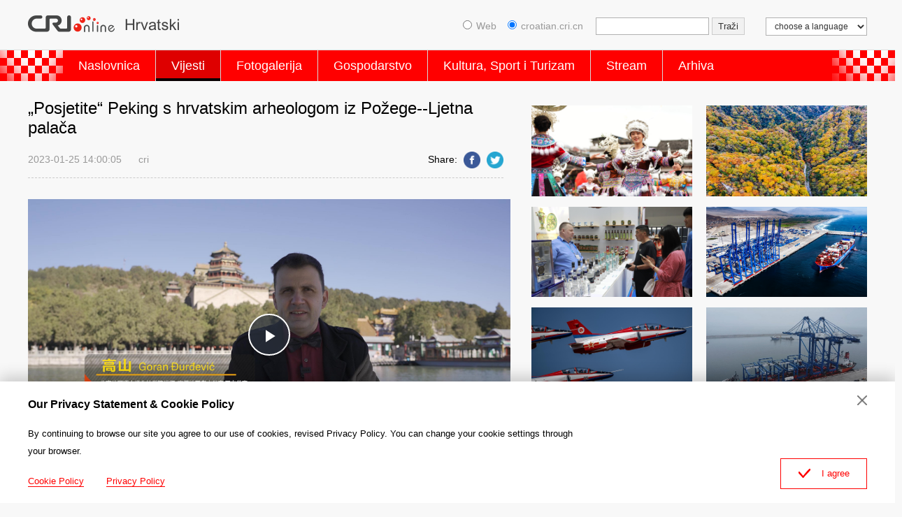

--- FILE ---
content_type: text/html
request_url: https://croatian.cri.cn/2023/01/25/ARTIrxosJNzi7Aopt0gBf5mg230123.shtml
body_size: 9907
content:
 <!DOCTYPE html PUBLIC "-//W3C//DTD XHTML 1.0 Transitional//EN" "http://www.w3.org/TR/xhtml1/DTD/xhtml1-transitional.dtd">
<html xmlns="http://www.w3.org/1999/xhtml">
<head>
<meta http-equiv="Content-Type" content="text/html; charset=utf-8" />
<meta name="auther" content="dxl2146" />
<meta name="viewport" content="width=device-width,initial-scale=1.0, minimum-scale=1.0,maximum-scale=1.0,user-scalable=no">
<meta name="filetype" content="1">
<meta name="publishedtype" content="1">
<meta name="pagetype" content="1">
<meta name="format-detection" content="telephone=no">
<meta name="renderer" content="webkit|ie-comp|ie-stand">
<meta http-equiv="X-UA-Compatible" content="IE=edge,chrome=1">
<meta http-equiv="Pragma" content="no-cache">
<meta http-equiv="Cache-Control" content="no-cache">
<base target="_blank" />
<meta name="author" content="任思远">
<meta name="source" content="cri">
<title>„Posjetite“ Peking s hrvatskim arheologom iz Požege--Ljetna palača</title>
<meta name="catalogs" content="PAGEgCkYFLrBisCHeUsbzkOi220816">
<meta name="contentid" content="ARTIrxosJNzi7Aopt0gBf5mg230123">
<meta name="spm-id" content="C01216366842">
<meta name="keywords" content="">
<meta name="description" content="„Po struci se bavim prošlošću, a Peking je drevna prijestolnica stara tisuću godina, tako da sam vrlo zainteresiran za pekinšku povijest i prošlost i zapravo sâm harmonijski i predivan grad. Imajući to u vidu imao sam priliku raditi predivan dokumentarac šarmantni krajolici Pekinga…“ rekao je Goran Đurđević, arheolog iz Požege koji je živio i radio u Pekingu 5 godina.">
<meta name="twitter:card" content="summary_large_image">
<meta property="og:title" content="„Posjetite“ Peking s hrvatskim arheologom iz Požege--Ljetna palača">
<meta property="og:image" content="https://p2crires.cri.cn/photoworkspace/cri/2023/01/23/2023012313152942642.jpg">
<meta property="og:description" content="„Po struci se bavim prošlošću, a Peking je drevna prijestolnica stara tisuću godina, tako da sam vrlo zainteresiran za pekinšku povijest i prošlost i zapravo sâm harmonijski i predivan grad. Imajući to u vidu imao sam priliku raditi predivan dokumentarac šarmantni krajolici Pekinga…“ rekao je Goran Đurđević, arheolog iz Požege koji je živio i radio u Pekingu 5 godina.">
<meta name="twitter:title" content="„Posjetite“ Peking s hrvatskim arheologom iz Požege--Ljetna palača">
<meta name="twitter:description" content="„Po struci se bavim prošlošću, a Peking je drevna prijestolnica stara tisuću godina, tako da sam vrlo zainteresiran za pekinšku povijest i prošlost i zapravo sâm harmonijski i predivan grad. Imajući to u vidu imao sam priliku raditi predivan dokumentarac šarmantni krajolici Pekinga…“ rekao je Goran Đurđević, arheolog iz Požege koji je živio i radio u Pekingu 5 godina.">
<meta name="twitter:image" content="https://p2crires.cri.cn/photoworkspace/cri/2023/01/23/2023012313152942642.jpg">
<link rel="stylesheet" href="//rcrires.cri.cn/photoAlbum/cri/templet/common/DEPA1660296201713552/public.css">
<link rel="stylesheet" href="//rcrires.cri.cn/photoAlbum/cri/templet/common/DEPA1660296201713552/style.css">
<script type="text/javascript" src="//rcrires.cri.cn/library/script/jquery-1.7.2.min.js"></script>
<script type="text/javascript" src="//rcrires.cri.cn/player/common/h5/js/createSmartPlayer1.0.0.js"></script>
<link rel="stylesheet" type="text/css" href="//rcrires.cri.cn/player/common/h5/css/video-js7.4.1.css" rel="stylesheet">
<link rel="stylesheet" type="text/css" href="//rcrires.cri.cn/player/common/h5/css/cri.complayer.css" rel="stylesheet">
<script>
	  if (window.innerWidth<=1024){
		  autoRem();
	  }
	  
	  function autoRem(){
		  var view_width = document.getElementsByTagName('html')[0].getBoundingClientRect().width;
	  
		  var _html = document.getElementsByTagName('html')[0];
		  view_width>1242?_html.style.fontSize = 1242 / 16 + 'px':_html.style.fontSize = view_width / 16 + 'px';
	  }
	  window.onresize = function(){
		  if (window.innerWidth<=1024){
			  autoRem();
		  }
	  }
	</script>
<script language="JavaScript">
		var url_domainname = location.href;
		var num_1 = url_domainname.split("//")[1];
		var domainame_ = num_1.split("/")[0];
		var type_ = num_1.split(".")[0];
		var commentTitle = "„Posjetite“ Peking s hrvatskim arheologom iz Požege--Ljetna palača"; //评论标题
		var itemid1 = "ARTIrxosJNzi7Aopt0gBf5mg230123"; //正文页id，赋值给留言评论模块的参数之一
		var commentUrl = "https://croatian.cri.cn/2023/01/25/ARTIrxosJNzi7Aopt0gBf5mg230123.shtml";
		var column_id = "TOPC1648803187084774";
		var sub_column_id = "PAGEgCkYFLrBisCHeUsbzkOi220816";
		var domainname = domainame_;
		var sobey_video_flag = '';
		var type = type_;
		var pindao_1 = "CHAL1648801216366842";
		var dateNum = (new Date()).toLocaleDateString() + " " + (new Date()).toLocaleTimeString();
		var times_str = dateNum.replace(/年/g, '-').replace(/月/g, '-').replace(/日/g, '-').replace(/:/g, '-');
		var new_str = times_str.replace(/ /g, '-');
		var arr = new_str.split("-");
		var datum = new Date(Date.UTC(arr[0], arr[1] - 1, arr[2] - 2, arr[3] - 8, arr[4], arr[5]));
		var timeint = datum.getTime() / 1000;
		var html;
		var sorts_dianji = sub_column_id + ',' + column_id + ',' + itemid1.substring(0, 4); /*点击量sorts值*/
		var searchkeywords = "";
		var commentbreif = "„Po struci se bavim prošlošću, a Peking je drevna prijestolnica stara tisuću godina, tako da sam vrlo zainteresiran za pekinšku povijest i prošlost i zapravo sâm harmonijski i predivan grad. Imajući to u vidu imao sam priliku raditi predivan dokumentarac šarmantni krajolici Pekinga…“ rekao je Goran Đurđević, arheolog iz Požege koji je živio i radio u Pekingu 5 godina.";
		var commentimg3 = "";
		var commentimg2 = "";
		var commentimg1 = "https://p2crires.cri.cn/photoworkspace/cri/2023/01/23/2023012313152942642.jpg";
		var commentimg0 = "";
		var commentimg = commentimg3;
		if (commentimg3 == "") {
			commentimg = commentimg2;
		}
		if (commentimg2 == "") {
			commentimg = commentimg1;
		}
		if (commentimg1 == "") {
			commentimg = commentimg0;
		}
		if (commentimg.split("//")[0] == '' || commentimg.split("//")[0] == 'http:') {
			commentimg = "https://" + commentimg.split("//")[1];
		}
	</script>
<script type="text/javascript">
		var publishDate ="";
	</script>
</head>
<body>
<script>
		with(document)with(body)with(insertBefore(createElement("script"),firstChild))setAttribute("exparams","v_id=&aplus&",id="tb-beacon-aplus",src=(location>"https"?"//js":"//js")+".data.cctv.com/__aplus_plugin_cctv.js,aplus_plugin_aplus_u.js")
	</script>
<div class="header_box">
<div class="column_wrapper">
<div class="header-inner">
<div class="logo">
<a class="gotoCRI" href="//croatian.cri.cn/index.shtml"></a>
<a class="gotoIndex" href="//croatian.cri.cn/index.shtml"></a>
<img src="//p1crires.cri.cn/photoAlbum/cri/templet/common/DEPA1660182676768680/logo.png">
</div>
<div class="head_ConsoleSsearch">
<a href="#" class="hc_search">Search</a>
</div>
<div class="header-right">
<select onchange="location.href=this.options[this.selectedIndex].value;" name="language">
<option value="" selected="">choose a language</option>
<option value="http://albanian.cri.cn/">Albanian</option>
<option value="http://arabic.cri.cn/">Arabic</option>
<option value="http://bengali.cri.cn/">Bengali</option>
<option value="http://belarusian.cri.cn/">Belarusian</option>
<option value="http://bulgarian.cri.cn/">Bulgarian</option>
<option value="http://myanmar.cri.cn/">Burmese</option>
<option value="http://cambodian.cri.cn/">Cambodian</option>
<option value="http://croatian.cri.cn/">Croatian</option>
<option value="http://www.cri.cn/">Chinese Simplified</option>
<option value="http://big5.cri.cn">Chinese Traditional</option>
<option value="http://czech.cri.cn/">Czech</option>
<option value="http://chinaplus.cri.cn/">English</option>
<option value="http://esperanto.cri.cn/">Esperanto</option>
<option value="http://filipino.cri.cn/">Filipino</option>
<option value="http://french.cri.cn/">French</option>
<option value="http://german.cri.cn/">German</option>
<option value="http://greek.cri.cn/">Greek</option>
<option value="http://hausa.cri.cn/">Hausa</option>
<option value="http://hebrew.cri.cn/">Hebrew</option>
<option value="http://hindi.cri.cn/">Hindi</option>
<option value="http://hungarian.cri.cn/">Hungarian</option>
<option value="http://indonesian.cri.cn/">Indonesian</option>
<option value="http://italian.cri.cn/">Italian</option>
<option value="http://japanese.cri.cn/">Japanese</option>
<option value="http://korean.cri.cn/">Korean</option>
<option value="http://laos.cri.cn/">Lao</option>
<option value="http://malay.cri.cn/">Malay</option>
<option value="http://mongol.cri.cn/">Mongolian</option>
<option value="http://nepal.cri.cn/">Nepali</option>
<option value="http://persian.cri.cn/">Persian</option>
<option value="http://polish.cri.cn/">Polish</option>
<option value="http://portuguese.cri.cn/">Portuguese</option>
<option value="http://pushtu.cri.cn/">Pushtu</option>
<option value="http://romanian.cri.cn/">Romanian</option>
<option value="http://russian.cri.cn/">Russian</option>
<option value="http://serbian.cri.cn/">Serbian</option>
<option value="http://sinhalese.cri.cn/">Sinhalese</option>
<option value="http://espanol.cri.cn/">Spanish</option>
<option value="http://swahili.cri.cn/">Swahili</option>
<option value="http://tamil.cri.cn/">Tamil</option>
<option value="http://thai.cri.cn/">Thai</option>
<option value="http://turkish.cri.cn/">Turkish</option>
<option value="http://urdu.cri.cn/">Urdu</option>
<option value="http://ukrainian.cri.cn/">Ukrainian</option>
<option value="http://vietnamese.cri.cn/">Vietnamese</option>
</select>
</div>
<form method="get" action="//www.google.com/search" target="google_window" class="googleSearch">
<label><input type="radio" name="sitesearch" value="">Web</label>   
<label><input type="radio" name="sitesearch" value="croatian.cri.cn" checked="checked">croatian.cri.cn</label> 
<input type="text" name="q" maxlength="255" class="googleSearch-keywords" value="">
<input type="hidden" name="ie" value="UTF-8">
<input type="hidden" name="oe" value="UTF-8">
<input type="hidden" name="hl" value="eo">
<input type="submit" name="sa" value="Traži" class="googleSearch-but">
</form>
<div class="clear"></div>
</div>
</div>
<div class="nav">
<div class="nav_box">
<div class="nav_AdornLeft"></div>
<div class="naver_inner">
<ul>
<li class=""><a href="//croatian.cri.cn/index.shtml" data-flag="nav-home" target="_blank">Naslovnica</a></li>
<li><a href="//croatian.cri.cn/vijesti/index.shtml" data-flag="/vijesti/" target="_blank">Vijesti</a></li>
<li><a href="//croatian.cri.cn/fotogalerjia/index.shtml" data-flag="/fotogalerjia/" target="_blank">Fotogalerija</a></li>
<li><a href="//croatian.cri.cn/gospodarstvo/index.shtml" data-flag="/gospodarstvo/" target="_blank">Gospodarstvo</a></li>
<li><a href="//croatian.cri.cn/kultura_sport_i_turizam/index.shtml" data-flag="/kultura_sport_i_turizam/" target="_blank">Kultura, Sport i Turizam</a></li>
<li><a href="//croatian.cri.cn/stream/index.shtml" data-flag="/stream/" target="_blank">Stream</a></li>
<li><a href="//croatian.cri.cn/index.htm" target="_blank">Arhiva</a></li>
</ul>
</div>
<div class="nav_AdornRight"></div>
</div>
</div>
</div>
<script type="text/javascript">
    var pageid=$('meta[name="catalogs"]').attr("content");
    if(pageid=="PAGESv1bYAYDLpZBs8NzCD8S220811"){
        $(".nav .naver_inner ul li").eq(0).addClass("current")
       }
    	if(pageid=="PAGEPq1k5AMkM0w8Im1S5whK220811"||pageid=="PAGETxsBdOO2ASDrbPYEKh53220816"||pageid=="PAGEgCkYFLrBisCHeUsbzkOi220816"||pageid=="PAGEBSfxb11IDFbGPGITtCV6220816"){
        $(".nav .naver_inner ul li").eq(1).addClass("current")
       }
       
       if(pageid=="PAGEd52voE28IGM72FLOhkPP220812"){
        $(".nav .naver_inner ul li").eq(2).addClass("current")
       }
       
       if(pageid=="PAGEgL5FZaUYpyHQ91avCgLT220811"){
        $(".nav .naver_inner ul li").eq(3).addClass("current")
       }
       if(pageid=="PAGEV0muz9qOqVrqwTq6JQqo220812"||pageid=="PAGENW0xxGHa8drDB8jaGCwX220812"||pageid=="PAGEEVOdkYc0HdQg4fUIpq6E220812"||pageid=="PAGEaQueC8c3H7h3wrRl1t5i220812"){
        $(".nav .naver_inner ul li").eq(4).addClass("current")
       }
       
       
       if(pageid=="PAGEymu5iuikw3CiQLJhZhRD220812"||pageid=="PAGE0IDuwuI9BHP3TChwXN54220812"||pageid=="PAGEnnegaIlaHVvEvcQCmpdx220812"){
        $(".nav .naver_inner ul li").eq(5).addClass("current")
       }
       
    </script>
<div class="vspace"></div>
<div class="column_wrapper">
<div class="kineski_col_w680">
<div class="article-left">
<h1 class="article-title">„Posjetite“ Peking s hrvatskim arheologom iz Požege--Ljetna palača</h1>
<div class="article-type">
<span class="article-type-item ">2023-01-25 14:00:05</span>
<span class="article-type-item ">cri</span>
<div class="article-tool">
<div class="article-share-line">
<strong>Share:</strong>
<a href="javascript:;" data-fx='fb-btn' class="facebook"><em></em><span>Facebook</span></a>
<a href="javascript:;" data-fx='tw-btn' class="twitter"><em></em><span>Twitter</span></a>
</div>
</div>
</div>
<div id="abody" class="article-con">
<p style="text-align: center;">
<link href="//rcrires.cri.cn/player/common/h5/css/video-js7.4.1.css" rel="stylesheet">
<link href="//rcrires.cri.cn/player/common/h5/css/cri.complayer.css" rel="stylesheet">
<script src="//rcrires.cri.cn/player/common/h5/js/createSmartPlayer1.0.0.js"></script>
<script type="text/javascript">
 //分pc和移动创建 pc端创建播放器宽高是600 400，移动端宽度是走屏幕的宽度，高度根据4:3计算出来
        //判断是否是移动端
        function isMobile(){
            if (/AppleWebKit.*mobile/i.test(navigator.userAgent) || /Android/i.test(navigator.userAgent) || (/MIDP|SymbianOS|NOKIA|SAMSUNG|LG|NEC|TCL|Alcatel|BIRD|DBTEL|Dopod|PHILIPS|HAIER|LENOVO|MOT-|Nokia|SonyEricsson|SIE-|Amoi|ZTE/.test(navigator.userAgent))) {
                return true;
            } else {
                return false;
            }
        }
        var _player_width = 690;
         var _player_height = 388;
</script>
<div class="myPlayer" id="video-player1"></div>
<script type="text/javascript">
 var videoOption1={
            id: "video-player1",//播放器容器DIV的ID 必填
            width:690,//视频宽度 选填 默认712
            height:388,//视频高度 选填 默认400
            vType: "video",//视频播放器必填
            isDirectUrl: false,//是否是视频地址，如果是 设置为true;如果需要通过接口获取，设置为false
            url: '',//视频地址 
            //url: 'http://gccncc.v.wscdns.com/gc/xiongmao03_1/index.m3u8',//视频地址 
            swappedId: '4871f584169049de88280f53d3c1d60a',// isDirectUrl设置为false 需要取swappedId
            isLive: false,//是否直播点播 默认是false
            videoType: '',//视频格式
            buriedCodeTitle: '',//埋码必填 设置埋码标题
            channelId:'',//直播频道ID 预留字段
            posterImg:'',//封面图
            isConviva: true,//是否开启conviva埋码
            isCntvdata: true,//是否开启大数据埋码
            rateDisplay:true,//是否显示倍速
            isAutoPlay:false,//是否开启自动播放，默认是false
            isVod4k:false,//是否是4k点播播放器，true是4k播放器，false是普通播放器。默认false
            endedFunction: function () {
                //播放完毕，调用外部函数;
            },
        }

       var videoPlayer1;
      var videoType1="0";      var guid1="4871f584169049de88280f53d3c1d60a";      createPlayer1();
      function createPlayer1() {
          if (isMobile()) {
              //如果是移动端 就走移动端的宽度; 因移动端和pc端的宽高比相同，比例按照pc端传入的宽高比计算。
              var width = (window.innerWidth > 0) ? window.innerWidth : screen.width;
              videoOption1.width = width;
              videoOption1.height = width * _player_height / _player_width;
              videoPlayer1 = new CreateSmartPlayer(videoOption1);
          } else {
              videoPlayer1 = new CreateSmartPlayer(videoOption1);
          }
      }
</script>
</p><p>&bdquo;Po struci se bavim pro&scaron;lo&scaron;ću, a Peking je drevna prijestolnica stara tisuću godina, tako da sam vrlo zainteresiran za pekin&scaron;ku povijest i pro&scaron;lost i zapravo s&acirc;m harmonijski i predivan grad. Imajući to u vidu imao sam priliku raditi predivan dokumentarac &scaron;armantni krajolici Pekinga&hellip;&ldquo; rekao je Goran Đurđević, arheolog iz Požege koji je živio i radio u Pekingu 5 godina.<br/></p><p>U dokumentarcu Kineske medijske grupe Goran je kao &bdquo;turistički vodič&ldquo;, koristeći svoje profesionalno znanje gledateljima pokazao zanimljive turističke atrakcije i kulturne ba&scaron;tine glavnog grada najmnogoljudnije zemlje.</p><p>&bdquo;To je dokumentarac kojem smo obradili hutonge, Veliki kanal i Ljetnu palaču, tri vrlo važna djela pekin&scaron;ke povijesti, ali istovremeno su bitna i za budućnost ovog grada jer su to danas turističke atrakcije,&ldquo; rekao je Goran.&nbsp;</p>
</div>
<ul class="new_list_recommend">
<li><a href="https://croatian.cri.cn/2023/01/10/ARTIlysqz0MtRTziiw9sv4XI230110.shtml">Kineski državljani za sada mogu doći u Hrvatsku bez ikakvih testiranja</a></li>
<li><a href="https://croatian.cri.cn/2022/12/29/ARTIE720zcse3AJJHneE7CZe221229.shtml">U Zagrebu otvoren Zimski kamp za kineski jezik</a></li>
<li><a href="https://croatian.cri.cn/2022/12/28/ARTINNy9n3MVjzhOGTpZkPxg221228.shtml">Kineski stipendisti u Zagrebu: Hrvatska mi je prekrasna zemlja!</a></li>
<li><a href="https://croatian.cri.cn/2022/12/25/ARTIqoZxMXCuXnEvkpdBkfzY221223.shtml">Deset trenutaka u 2022.---2440 metara</a></li>
<li><a href="https://croatian.cri.cn/2022/12/21/ARTI94EapTt431F1vpqFn6B9221221.shtml">Osječka tvrtka Orqa uspješna i na kineskom tržištu</a></li>
</ul>
</div>
</div>
<div class="kineski_col_w480">
<div class="" id="ELMTHdtps8K0ud4iF93jgrTC220811">
<div class="md_kineski">
<div class="md_hdc"><b></b></div>
<div class="md_bd"id="SUBD1660206618719378">
<div class="kineski_con05">
<div class="news_Img">
<div class="ni_Top">
<a href="https://croatian.cri.cn/2024/11/25/ARTIdEXSSsvIY9tX9tOf58kv241125.shtml" target="_blank">
<img src="https://p5crires.cri.cn/photoworkspace/cri/2024/11/25/2024112515054799764.jpg" alt="">
</a>
</div>
</div>
<div class="news_Img">
<div class="ni_Top">
<a href="https://croatian.cri.cn/2024/11/22/ARTIuowBaQKnWo2k8rtbaSZS241122.shtml" target="_blank">
<img src="https://p3crires.cri.cn/photoworkspace/cri/2024/11/22/2024112214415289434.jpeg" alt="">
</a>
</div>
</div>
<div class="news_Img">
<div class="ni_Top">
<a href="https://croatian.cri.cn/2024/11/12/ARTIEqs00tuFQFEEMUOkY9oD241112.shtml" target="_blank">
<img src="https://p1crires.cri.cn/photoworkspace/cri/2024/11/12/2024111216263410361.jpg" alt="">
</a>
</div>
</div>
<div class="news_Img">
<div class="ni_Top">
<a href="https://croatian.cri.cn/2024/11/12/ARTIYOPqoYu7Erj1x18u5Wl2241112.shtml" target="_blank">
<img src="https://p5crires.cri.cn/photoworkspace/cri/2024/11/12/2024111212044810342.jpeg" alt="">
</a>
</div>
</div>
<div class="news_Img">
<div class="ni_Top">
<a href="https://croatian.cri.cn/2024/11/11/ARTIwwG7RILIxdxHQzW5W1YX241111.shtml" target="_blank">
<img src="https://p5crires.cri.cn/photoworkspace/cri/2024/11/11/2024111120515266230.jpg" alt="">
</a>
</div>
</div>
<div class="news_Img">
<div class="ni_Top">
<a href="https://croatian.cri.cn/2024/11/08/ARTIGuSz5LG2IKJxi2Al9dQ3241108.shtml" target="_blank">
<img src="https://p5crires.cri.cn/photoworkspace/cri/2024/11/08/2024110821125772950.jpg" alt="">
</a>
</div>
</div>
<div class="news_Img">
<div class="ni_Top">
<a href="https://croatian.cri.cn/2024/11/07/ARTIZFT5d3u2kiorjrVDZ0iq241107.shtml" target="_blank">
<img src="https://p5crires.cri.cn/photoworkspace/cri/2024/11/07/2024110717195692606.jpg" alt="">
</a>
</div>
</div>
<div class="news_Img">
<div class="ni_Top">
<a href="https://croatian.cri.cn/2024/11/07/ARTILq6FbFDe6DAQo8DxsatR241107.shtml" target="_blank">
<img src="https://p5crires.cri.cn/photoworkspace/cri/2024/11/07/2024110713221196598.jpeg" alt="">
</a>
</div>
</div>
<div class="special_recommend">
<a href="https://croatian.cri.cn/special/20_Nacionalni_kongres_KPKa/221015/index.shtml" target="_blank">
<img src="https://p2crires.cri.cn/photoAlbum/cri/page/performance/img/2022/10/15/1665826540839_948.jpg" alt="">
</a>
<a href="https://croatian.cri.cn/special/duocaiqingchun/Sarenamladost/20220921/index.shtml" target="_blank">
<img src="https://p1crires.cri.cn/photoAlbum/cri/page/performance/img/2022/9/26/1664184862124_643.jpg" alt="">
</a>
<a href="http://croatian.cri.cn/zt/zimske-olimpijske-igre-2022/index.html" target="_blank">
<img src="https://p1crires.cri.cn/photoAlbum/cri/templet/common/DEPA1660182676768680/1c9c4110-9be3-465f-a1da-838450df8dd9.jpg" alt="">
</a>
</div>
</div>
<div class="clear"></div>
</div>
<div class="md_ftc"><span class="mh_option"><a href="https://croatian.cri.cn/special/index.shtml" target="_blank">Više >></a></span></div>
</div>
</div>
<div class="vspace"></div>
</div>
<div class="clear"></div>
</div>
<div class="footer_box">
<div class="footer_box_border"></div>
<div class="column_wrapper">
<div class="foot_Copy_Info">
© China Radio International.CRI. All Rights Reserved.
<br>16A Shijingshan Road, Beijing, China
</div>
</div>
<div id="goup">
<a href="javascript:;"></a>
</div>
</div>
<div class="js-dialog">
<div class="dialog-body">
<div class="dialog-header">
<h3>Our Privacy Statement & Cookie Policy</h3>
<a class="dialog-close" href="javascript:;"></a>
</div>
<div class="dialog-content">By continuing to browse our site you agree to our use of cookies, revised Privacy Policy. You can change your cookie settings through your browser. </div>
<ul class="dialog-links">
<li>
<a href="http://croatian.cri.cn/policy/index.shtml" target="_blank">Cookie Policy</a>
</li>
<li>
<a href="http://croatian.cri.cn/privacy/index.shtml" target="_blank">Privacy Policy</a>
</li>
</ul>
<div class="clear"></div>
<div class="dialog-confirm"><span class="confirm-icon"></span><span>I agree</span></div>
</div>
</div>
<script>
		
        // Global site tag (gtag.js) - Google Analytics

	var dom = document.createElement("script");
	dom.src = "https://www.googletagmanager.com/gtag/js?id=G-9BF8H7FM00";
	dom.async = 'async';
	var s = document.getElementsByTagName("script")[0]; 
	s.parentNode.insertBefore(dom, s);
	
	window.dataLayer = window.dataLayer || [];
	function gtag(){dataLayer.push(arguments);}
	gtag('js', new Date());
	gtag('config', 'G-9BF8H7FM00');

      // 欧拉统计报表 统计代码
	var _paq = window._paq || [];
	_paq.push(['trackPageView']);
	_paq.push(['enableLinkTracking']);
	(function() {
		var u="//matomo.meldingcloud.com/";
		_paq.push(['setTrackerUrl', u+'matomo.php']);
		_paq.push(['setSiteId', '13']);
		var d=document, g=d.createElement('script'), s=d.getElementsByTagName('script')[0];
		g.type='text/javascript'; g.async=true; g.defer=true; g.src=u+'matomo.js'; s.parentNode.insertBefore(g,s);
	})();
	</script>
<script src="//rcrires.cri.cn/photoAlbum/cri/templet/common/DEPA1657870287860781/detail_main.js"></script>
<script src="//rcrires.cri.cn/library/script/shareToSnsCommon1.1.js" type="text/javascript" charset="utf-8"></script>
<script src="//rcrires.cri.cn/library/script/mobile_changeSize.js" type="text/javascript" charset="utf-8"></script>
<script src="//rcrires.cri.cn/photoAlbum/cri/templet/common/DEPA1660296201713552/audio-video-live.js" type="text/javascript" charset="utf-8"></script>
<script src="//rcrires.cri.cn/photoAlbum/cri/templet/common/DEPA1660296201713552/swiper.min.js"></script>
<script src="//rcrires.cri.cn/photoAlbum/cri/templet/common/DEPA1660296201713552/index.js"></script>
</body>
</html>

--- FILE ---
content_type: application/javascript
request_url: https://p.data.cctv.com/ge.js
body_size: 70
content:
window.goldlog=(window.goldlog||{});goldlog.Etag="PQv8ITi3YykCAQMPyaXin6yD";goldlog.stag=2;